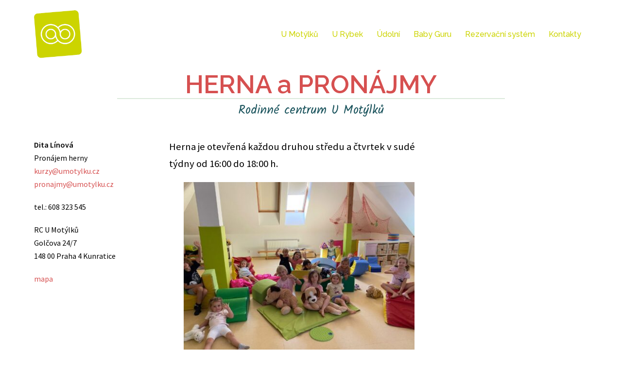

--- FILE ---
content_type: text/html; charset=UTF-8
request_url: http://www.zitspolu.cz/u-motylku/herna/
body_size: 13618
content:
<!DOCTYPE html>
<html lang="cs">
<head>
<meta charset="UTF-8">
<meta name="viewport" content="width=device-width, initial-scale=1">
<link rel="profile" href="http://gmpg.org/xfn/11">
<link rel="pingback" href="http://www.zitspolu.cz/xmlrpc.php">

<title>Herna &#8211; U Motýlků &#8211; Žít spolu</title>
<meta name='robots' content='max-image-preview:large' />
	<style>img:is([sizes="auto" i], [sizes^="auto," i]) { contain-intrinsic-size: 3000px 1500px }</style>
	<link rel='dns-prefetch' href='//fonts.googleapis.com' />
<link rel="alternate" type="application/rss+xml" title="Žít spolu &raquo; RSS zdroj" href="http://www.zitspolu.cz/feed/" />
<link rel="alternate" type="application/rss+xml" title="Žít spolu &raquo; RSS komentářů" href="http://www.zitspolu.cz/comments/feed/" />
<script type="text/javascript">
/* <![CDATA[ */
window._wpemojiSettings = {"baseUrl":"https:\/\/s.w.org\/images\/core\/emoji\/15.0.3\/72x72\/","ext":".png","svgUrl":"https:\/\/s.w.org\/images\/core\/emoji\/15.0.3\/svg\/","svgExt":".svg","source":{"concatemoji":"http:\/\/www.zitspolu.cz\/wp-includes\/js\/wp-emoji-release.min.js?ver=6.7.4"}};
/*! This file is auto-generated */
!function(i,n){var o,s,e;function c(e){try{var t={supportTests:e,timestamp:(new Date).valueOf()};sessionStorage.setItem(o,JSON.stringify(t))}catch(e){}}function p(e,t,n){e.clearRect(0,0,e.canvas.width,e.canvas.height),e.fillText(t,0,0);var t=new Uint32Array(e.getImageData(0,0,e.canvas.width,e.canvas.height).data),r=(e.clearRect(0,0,e.canvas.width,e.canvas.height),e.fillText(n,0,0),new Uint32Array(e.getImageData(0,0,e.canvas.width,e.canvas.height).data));return t.every(function(e,t){return e===r[t]})}function u(e,t,n){switch(t){case"flag":return n(e,"\ud83c\udff3\ufe0f\u200d\u26a7\ufe0f","\ud83c\udff3\ufe0f\u200b\u26a7\ufe0f")?!1:!n(e,"\ud83c\uddfa\ud83c\uddf3","\ud83c\uddfa\u200b\ud83c\uddf3")&&!n(e,"\ud83c\udff4\udb40\udc67\udb40\udc62\udb40\udc65\udb40\udc6e\udb40\udc67\udb40\udc7f","\ud83c\udff4\u200b\udb40\udc67\u200b\udb40\udc62\u200b\udb40\udc65\u200b\udb40\udc6e\u200b\udb40\udc67\u200b\udb40\udc7f");case"emoji":return!n(e,"\ud83d\udc26\u200d\u2b1b","\ud83d\udc26\u200b\u2b1b")}return!1}function f(e,t,n){var r="undefined"!=typeof WorkerGlobalScope&&self instanceof WorkerGlobalScope?new OffscreenCanvas(300,150):i.createElement("canvas"),a=r.getContext("2d",{willReadFrequently:!0}),o=(a.textBaseline="top",a.font="600 32px Arial",{});return e.forEach(function(e){o[e]=t(a,e,n)}),o}function t(e){var t=i.createElement("script");t.src=e,t.defer=!0,i.head.appendChild(t)}"undefined"!=typeof Promise&&(o="wpEmojiSettingsSupports",s=["flag","emoji"],n.supports={everything:!0,everythingExceptFlag:!0},e=new Promise(function(e){i.addEventListener("DOMContentLoaded",e,{once:!0})}),new Promise(function(t){var n=function(){try{var e=JSON.parse(sessionStorage.getItem(o));if("object"==typeof e&&"number"==typeof e.timestamp&&(new Date).valueOf()<e.timestamp+604800&&"object"==typeof e.supportTests)return e.supportTests}catch(e){}return null}();if(!n){if("undefined"!=typeof Worker&&"undefined"!=typeof OffscreenCanvas&&"undefined"!=typeof URL&&URL.createObjectURL&&"undefined"!=typeof Blob)try{var e="postMessage("+f.toString()+"("+[JSON.stringify(s),u.toString(),p.toString()].join(",")+"));",r=new Blob([e],{type:"text/javascript"}),a=new Worker(URL.createObjectURL(r),{name:"wpTestEmojiSupports"});return void(a.onmessage=function(e){c(n=e.data),a.terminate(),t(n)})}catch(e){}c(n=f(s,u,p))}t(n)}).then(function(e){for(var t in e)n.supports[t]=e[t],n.supports.everything=n.supports.everything&&n.supports[t],"flag"!==t&&(n.supports.everythingExceptFlag=n.supports.everythingExceptFlag&&n.supports[t]);n.supports.everythingExceptFlag=n.supports.everythingExceptFlag&&!n.supports.flag,n.DOMReady=!1,n.readyCallback=function(){n.DOMReady=!0}}).then(function(){return e}).then(function(){var e;n.supports.everything||(n.readyCallback(),(e=n.source||{}).concatemoji?t(e.concatemoji):e.wpemoji&&e.twemoji&&(t(e.twemoji),t(e.wpemoji)))}))}((window,document),window._wpemojiSettings);
/* ]]> */
</script>
<link rel='stylesheet' id='sydney-bootstrap-css' href='http://www.zitspolu.cz/wp-content/themes/sydney/css/bootstrap/bootstrap.min.css?ver=1' type='text/css' media='all' />
<style id='wp-emoji-styles-inline-css' type='text/css'>

	img.wp-smiley, img.emoji {
		display: inline !important;
		border: none !important;
		box-shadow: none !important;
		height: 1em !important;
		width: 1em !important;
		margin: 0 0.07em !important;
		vertical-align: -0.1em !important;
		background: none !important;
		padding: 0 !important;
	}
</style>
<link rel='stylesheet' id='wp-block-library-css' href='http://www.zitspolu.cz/wp-includes/css/dist/block-library/style.min.css?ver=6.7.4' type='text/css' media='all' />
<style id='classic-theme-styles-inline-css' type='text/css'>
/*! This file is auto-generated */
.wp-block-button__link{color:#fff;background-color:#32373c;border-radius:9999px;box-shadow:none;text-decoration:none;padding:calc(.667em + 2px) calc(1.333em + 2px);font-size:1.125em}.wp-block-file__button{background:#32373c;color:#fff;text-decoration:none}
</style>
<style id='global-styles-inline-css' type='text/css'>
:root{--wp--preset--aspect-ratio--square: 1;--wp--preset--aspect-ratio--4-3: 4/3;--wp--preset--aspect-ratio--3-4: 3/4;--wp--preset--aspect-ratio--3-2: 3/2;--wp--preset--aspect-ratio--2-3: 2/3;--wp--preset--aspect-ratio--16-9: 16/9;--wp--preset--aspect-ratio--9-16: 9/16;--wp--preset--color--black: #000000;--wp--preset--color--cyan-bluish-gray: #abb8c3;--wp--preset--color--white: #ffffff;--wp--preset--color--pale-pink: #f78da7;--wp--preset--color--vivid-red: #cf2e2e;--wp--preset--color--luminous-vivid-orange: #ff6900;--wp--preset--color--luminous-vivid-amber: #fcb900;--wp--preset--color--light-green-cyan: #7bdcb5;--wp--preset--color--vivid-green-cyan: #00d084;--wp--preset--color--pale-cyan-blue: #8ed1fc;--wp--preset--color--vivid-cyan-blue: #0693e3;--wp--preset--color--vivid-purple: #9b51e0;--wp--preset--gradient--vivid-cyan-blue-to-vivid-purple: linear-gradient(135deg,rgba(6,147,227,1) 0%,rgb(155,81,224) 100%);--wp--preset--gradient--light-green-cyan-to-vivid-green-cyan: linear-gradient(135deg,rgb(122,220,180) 0%,rgb(0,208,130) 100%);--wp--preset--gradient--luminous-vivid-amber-to-luminous-vivid-orange: linear-gradient(135deg,rgba(252,185,0,1) 0%,rgba(255,105,0,1) 100%);--wp--preset--gradient--luminous-vivid-orange-to-vivid-red: linear-gradient(135deg,rgba(255,105,0,1) 0%,rgb(207,46,46) 100%);--wp--preset--gradient--very-light-gray-to-cyan-bluish-gray: linear-gradient(135deg,rgb(238,238,238) 0%,rgb(169,184,195) 100%);--wp--preset--gradient--cool-to-warm-spectrum: linear-gradient(135deg,rgb(74,234,220) 0%,rgb(151,120,209) 20%,rgb(207,42,186) 40%,rgb(238,44,130) 60%,rgb(251,105,98) 80%,rgb(254,248,76) 100%);--wp--preset--gradient--blush-light-purple: linear-gradient(135deg,rgb(255,206,236) 0%,rgb(152,150,240) 100%);--wp--preset--gradient--blush-bordeaux: linear-gradient(135deg,rgb(254,205,165) 0%,rgb(254,45,45) 50%,rgb(107,0,62) 100%);--wp--preset--gradient--luminous-dusk: linear-gradient(135deg,rgb(255,203,112) 0%,rgb(199,81,192) 50%,rgb(65,88,208) 100%);--wp--preset--gradient--pale-ocean: linear-gradient(135deg,rgb(255,245,203) 0%,rgb(182,227,212) 50%,rgb(51,167,181) 100%);--wp--preset--gradient--electric-grass: linear-gradient(135deg,rgb(202,248,128) 0%,rgb(113,206,126) 100%);--wp--preset--gradient--midnight: linear-gradient(135deg,rgb(2,3,129) 0%,rgb(40,116,252) 100%);--wp--preset--font-size--small: 13px;--wp--preset--font-size--medium: 20px;--wp--preset--font-size--large: 36px;--wp--preset--font-size--x-large: 42px;--wp--preset--spacing--20: 0.44rem;--wp--preset--spacing--30: 0.67rem;--wp--preset--spacing--40: 1rem;--wp--preset--spacing--50: 1.5rem;--wp--preset--spacing--60: 2.25rem;--wp--preset--spacing--70: 3.38rem;--wp--preset--spacing--80: 5.06rem;--wp--preset--shadow--natural: 6px 6px 9px rgba(0, 0, 0, 0.2);--wp--preset--shadow--deep: 12px 12px 50px rgba(0, 0, 0, 0.4);--wp--preset--shadow--sharp: 6px 6px 0px rgba(0, 0, 0, 0.2);--wp--preset--shadow--outlined: 6px 6px 0px -3px rgba(255, 255, 255, 1), 6px 6px rgba(0, 0, 0, 1);--wp--preset--shadow--crisp: 6px 6px 0px rgba(0, 0, 0, 1);}:where(.is-layout-flex){gap: 0.5em;}:where(.is-layout-grid){gap: 0.5em;}body .is-layout-flex{display: flex;}.is-layout-flex{flex-wrap: wrap;align-items: center;}.is-layout-flex > :is(*, div){margin: 0;}body .is-layout-grid{display: grid;}.is-layout-grid > :is(*, div){margin: 0;}:where(.wp-block-columns.is-layout-flex){gap: 2em;}:where(.wp-block-columns.is-layout-grid){gap: 2em;}:where(.wp-block-post-template.is-layout-flex){gap: 1.25em;}:where(.wp-block-post-template.is-layout-grid){gap: 1.25em;}.has-black-color{color: var(--wp--preset--color--black) !important;}.has-cyan-bluish-gray-color{color: var(--wp--preset--color--cyan-bluish-gray) !important;}.has-white-color{color: var(--wp--preset--color--white) !important;}.has-pale-pink-color{color: var(--wp--preset--color--pale-pink) !important;}.has-vivid-red-color{color: var(--wp--preset--color--vivid-red) !important;}.has-luminous-vivid-orange-color{color: var(--wp--preset--color--luminous-vivid-orange) !important;}.has-luminous-vivid-amber-color{color: var(--wp--preset--color--luminous-vivid-amber) !important;}.has-light-green-cyan-color{color: var(--wp--preset--color--light-green-cyan) !important;}.has-vivid-green-cyan-color{color: var(--wp--preset--color--vivid-green-cyan) !important;}.has-pale-cyan-blue-color{color: var(--wp--preset--color--pale-cyan-blue) !important;}.has-vivid-cyan-blue-color{color: var(--wp--preset--color--vivid-cyan-blue) !important;}.has-vivid-purple-color{color: var(--wp--preset--color--vivid-purple) !important;}.has-black-background-color{background-color: var(--wp--preset--color--black) !important;}.has-cyan-bluish-gray-background-color{background-color: var(--wp--preset--color--cyan-bluish-gray) !important;}.has-white-background-color{background-color: var(--wp--preset--color--white) !important;}.has-pale-pink-background-color{background-color: var(--wp--preset--color--pale-pink) !important;}.has-vivid-red-background-color{background-color: var(--wp--preset--color--vivid-red) !important;}.has-luminous-vivid-orange-background-color{background-color: var(--wp--preset--color--luminous-vivid-orange) !important;}.has-luminous-vivid-amber-background-color{background-color: var(--wp--preset--color--luminous-vivid-amber) !important;}.has-light-green-cyan-background-color{background-color: var(--wp--preset--color--light-green-cyan) !important;}.has-vivid-green-cyan-background-color{background-color: var(--wp--preset--color--vivid-green-cyan) !important;}.has-pale-cyan-blue-background-color{background-color: var(--wp--preset--color--pale-cyan-blue) !important;}.has-vivid-cyan-blue-background-color{background-color: var(--wp--preset--color--vivid-cyan-blue) !important;}.has-vivid-purple-background-color{background-color: var(--wp--preset--color--vivid-purple) !important;}.has-black-border-color{border-color: var(--wp--preset--color--black) !important;}.has-cyan-bluish-gray-border-color{border-color: var(--wp--preset--color--cyan-bluish-gray) !important;}.has-white-border-color{border-color: var(--wp--preset--color--white) !important;}.has-pale-pink-border-color{border-color: var(--wp--preset--color--pale-pink) !important;}.has-vivid-red-border-color{border-color: var(--wp--preset--color--vivid-red) !important;}.has-luminous-vivid-orange-border-color{border-color: var(--wp--preset--color--luminous-vivid-orange) !important;}.has-luminous-vivid-amber-border-color{border-color: var(--wp--preset--color--luminous-vivid-amber) !important;}.has-light-green-cyan-border-color{border-color: var(--wp--preset--color--light-green-cyan) !important;}.has-vivid-green-cyan-border-color{border-color: var(--wp--preset--color--vivid-green-cyan) !important;}.has-pale-cyan-blue-border-color{border-color: var(--wp--preset--color--pale-cyan-blue) !important;}.has-vivid-cyan-blue-border-color{border-color: var(--wp--preset--color--vivid-cyan-blue) !important;}.has-vivid-purple-border-color{border-color: var(--wp--preset--color--vivid-purple) !important;}.has-vivid-cyan-blue-to-vivid-purple-gradient-background{background: var(--wp--preset--gradient--vivid-cyan-blue-to-vivid-purple) !important;}.has-light-green-cyan-to-vivid-green-cyan-gradient-background{background: var(--wp--preset--gradient--light-green-cyan-to-vivid-green-cyan) !important;}.has-luminous-vivid-amber-to-luminous-vivid-orange-gradient-background{background: var(--wp--preset--gradient--luminous-vivid-amber-to-luminous-vivid-orange) !important;}.has-luminous-vivid-orange-to-vivid-red-gradient-background{background: var(--wp--preset--gradient--luminous-vivid-orange-to-vivid-red) !important;}.has-very-light-gray-to-cyan-bluish-gray-gradient-background{background: var(--wp--preset--gradient--very-light-gray-to-cyan-bluish-gray) !important;}.has-cool-to-warm-spectrum-gradient-background{background: var(--wp--preset--gradient--cool-to-warm-spectrum) !important;}.has-blush-light-purple-gradient-background{background: var(--wp--preset--gradient--blush-light-purple) !important;}.has-blush-bordeaux-gradient-background{background: var(--wp--preset--gradient--blush-bordeaux) !important;}.has-luminous-dusk-gradient-background{background: var(--wp--preset--gradient--luminous-dusk) !important;}.has-pale-ocean-gradient-background{background: var(--wp--preset--gradient--pale-ocean) !important;}.has-electric-grass-gradient-background{background: var(--wp--preset--gradient--electric-grass) !important;}.has-midnight-gradient-background{background: var(--wp--preset--gradient--midnight) !important;}.has-small-font-size{font-size: var(--wp--preset--font-size--small) !important;}.has-medium-font-size{font-size: var(--wp--preset--font-size--medium) !important;}.has-large-font-size{font-size: var(--wp--preset--font-size--large) !important;}.has-x-large-font-size{font-size: var(--wp--preset--font-size--x-large) !important;}
:where(.wp-block-post-template.is-layout-flex){gap: 1.25em;}:where(.wp-block-post-template.is-layout-grid){gap: 1.25em;}
:where(.wp-block-columns.is-layout-flex){gap: 2em;}:where(.wp-block-columns.is-layout-grid){gap: 2em;}
:root :where(.wp-block-pullquote){font-size: 1.5em;line-height: 1.6;}
</style>
<link rel='stylesheet' id='accordions_themes.Tabs.style-css' href='http://www.zitspolu.cz/wp-content/plugins/accordions/assets/global/css/themesTabs.style.css?ver=6.7.4' type='text/css' media='all' />
<link rel='stylesheet' id='siteorigin-panels-front-css' href='http://www.zitspolu.cz/wp-content/plugins/siteorigin-panels/css/front-flex.min.css?ver=2.10.2' type='text/css' media='all' />
<link rel='stylesheet' id='wp-show-posts-css' href='http://www.zitspolu.cz/wp-content/plugins/wp-show-posts/css/wp-show-posts-min.css?ver=1.1.3' type='text/css' media='all' />
<link rel='stylesheet' id='chld_thm_cfg_parent-css' href='http://www.zitspolu.cz/wp-content/themes/sydney/style.css?ver=6.7.4' type='text/css' media='all' />
<link rel='stylesheet' id='sydney-fonts-css' href='https://fonts.googleapis.com/css?family=Source+Sans+Pro%3A400%2C400italic%2C600%7CRaleway%3A400%2C500%2C600' type='text/css' media='all' />
<link rel='stylesheet' id='sydney-style-css' href='http://www.zitspolu.cz/wp-content/themes/sydney-child/style.css?ver=20180710' type='text/css' media='all' />
<style id='sydney-style-inline-css' type='text/css'>
.site-header { background-color:rgba(255,255,255,0.9);}
.site-title { font-size:32px; }
.site-description { font-size:16px; }
#mainnav ul li a { font-size:16px; }
h1 { font-size:52px; }
h2 { font-size:42px; }
h3 { font-size:32px; }
h4 { font-size:25px; }
h5 { font-size:20px; }
h6 { font-size:18px; }
body { font-size:16px; }
.single .hentry .title-post { font-size:36px; }
.header-image { background-size:cover;}
.header-image { height:300px; }
.site-header.float-header { background-color:rgba(255,255,255,0.9);}
@media only screen and (max-width: 1024px) { .site-header { background-color:#ffffff;}}
.site-title a, .site-title a:hover { color:#81d742}
.site-description { color:#ffffff}
#mainnav ul li a, #mainnav ul li::before { color:#ccd400}
#mainnav .sub-menu li a { color:#00d145}
#mainnav .sub-menu li a { background:#ffffff}
.text-slider .maintitle, .text-slider .subtitle { color:#ffffff}
body { color:#000000}
#secondary { background-color:#ffffff}
#secondary, #secondary a, #secondary .widget-title { color:#767676}
.footer-widgets { background-color:#1a535c}
.btn-menu { color:#ccd400}
#mainnav ul li a:hover { color:#d65050}
.site-footer { background-color:#153c42}
.site-footer,.site-footer a { color:#666666}
.overlay { background-color:#000000}
.page-wrap { padding-top:0px;}
.page-wrap { padding-bottom:100px;}
.slide-inner { display:none;}
.slide-inner.text-slider-stopped { display:block;}
@media only screen and (max-width: 1025px) {		
			.mobile-slide {
				display: block;
			}
			.slide-item {
				background-image: none !important;
			}
			.header-slider {
			}
			.slide-item {
				height: auto !important;
			}
			.slide-inner {
				min-height: initial;
			} 
		}
@media only screen and (max-width: 780px) { 
    	h1 { font-size: 32px;}
		h2 { font-size: 28px;}
		h3 { font-size: 22px;}
		h4 { font-size: 18px;}
		h5 { font-size: 16px;}
		h6 { font-size: 14px;}
    }

</style>
<link rel='stylesheet' id='sydney-font-awesome-css' href='http://www.zitspolu.cz/wp-content/themes/sydney/fonts/font-awesome.min.css?ver=6.7.4' type='text/css' media='all' />
<!--[if lte IE 9]>
<link rel='stylesheet' id='sydney-ie9-css' href='http://www.zitspolu.cz/wp-content/themes/sydney/css/ie9.css?ver=6.7.4' type='text/css' media='all' />
<![endif]-->
<link rel='stylesheet' id='tablepress-default-css' href='http://www.zitspolu.cz/wp-content/plugins/tablepress/css/default.min.css?ver=1.9.2' type='text/css' media='all' />
<script type="text/javascript" src="http://www.zitspolu.cz/wp-includes/js/jquery/jquery.min.js?ver=3.7.1" id="jquery-core-js"></script>
<script type="text/javascript" src="http://www.zitspolu.cz/wp-includes/js/jquery/jquery-migrate.min.js?ver=3.4.1" id="jquery-migrate-js"></script>
<link rel="https://api.w.org/" href="http://www.zitspolu.cz/wp-json/" /><link rel="alternate" title="JSON" type="application/json" href="http://www.zitspolu.cz/wp-json/wp/v2/pages/1173" /><link rel="EditURI" type="application/rsd+xml" title="RSD" href="http://www.zitspolu.cz/xmlrpc.php?rsd" />
<meta name="generator" content="WordPress 6.7.4" />
<link rel="canonical" href="http://www.zitspolu.cz/u-motylku/herna/" />
<link rel='shortlink' href='http://www.zitspolu.cz/?p=1173' />
<link rel="alternate" title="oEmbed (JSON)" type="application/json+oembed" href="http://www.zitspolu.cz/wp-json/oembed/1.0/embed?url=http%3A%2F%2Fwww.zitspolu.cz%2Fu-motylku%2Fherna%2F" />
<link rel="alternate" title="oEmbed (XML)" type="text/xml+oembed" href="http://www.zitspolu.cz/wp-json/oembed/1.0/embed?url=http%3A%2F%2Fwww.zitspolu.cz%2Fu-motylku%2Fherna%2F&#038;format=xml" />
<style type="text/css">.recentcomments a{display:inline !important;padding:0 !important;margin:0 !important;}</style>                <style type="text/css" media="all"
                       id="siteorigin-panels-layouts-head">/* Layout 1173 */ #pgc-1173-0-0 , #pgc-1173-2-0 , #pgc-1173-3-0 { width:100%;width:calc(100% - ( 0 * 30px ) ) } #pl-1173 #panel-1173-0-0-0 , #pl-1173 #panel-1173-4-0-0 {  } #pg-1173-0 , #pg-1173-2 , #pg-1173-3 , #pg-1173-4 , #pl-1173 .so-panel , #pl-1173 .so-panel:last-child { margin-bottom:0px } #pgc-1173-1-0 { width:72.0395%;width:calc(72.0395% - ( 0.27960526315789 * 30px ) ) } #pl-1173 #panel-1173-1-0-0 , #pl-1173 #panel-1173-1-1-0 , #pl-1173 #panel-1173-2-0-0 , #pl-1173 #panel-1173-3-0-0 { margin:0px 0px 0px 0px } #pgc-1173-1-1 { width:27.9605%;width:calc(27.9605% - ( 0.72039473684211 * 30px ) ) } #pg-1173-1 { margin-bottom:30px } #pgc-1173-4-0 { width:100% } #pg-1173-0.panel-no-style, #pg-1173-0.panel-has-style > .panel-row-style , #pg-1173-1.panel-no-style, #pg-1173-1.panel-has-style > .panel-row-style , #pg-1173-2.panel-no-style, #pg-1173-2.panel-has-style > .panel-row-style , #pg-1173-3.panel-no-style, #pg-1173-3.panel-has-style > .panel-row-style , #pg-1173-4.panel-no-style, #pg-1173-4.panel-has-style > .panel-row-style { -webkit-align-items:flex-start;align-items:flex-start } #pg-1173-1> .panel-row-style , #pg-1173-4> .panel-row-style { padding:0px } #pgc-1173-1-0 { align-self:auto } #panel-1173-1-0-0> .panel-widget-style , #panel-1173-1-1-0> .panel-widget-style , #panel-1173-2-0-0> .panel-widget-style , #panel-1173-3-0-0> .panel-widget-style { padding:0px 0px 0px 0px } @media (max-width:780px){ #pg-1173-0.panel-no-style, #pg-1173-0.panel-has-style > .panel-row-style , #pg-1173-1.panel-no-style, #pg-1173-1.panel-has-style > .panel-row-style , #pg-1173-2.panel-no-style, #pg-1173-2.panel-has-style > .panel-row-style , #pg-1173-3.panel-no-style, #pg-1173-3.panel-has-style > .panel-row-style , #pg-1173-4.panel-no-style, #pg-1173-4.panel-has-style > .panel-row-style { -webkit-flex-direction:column;-ms-flex-direction:column;flex-direction:column } #pg-1173-0 .panel-grid-cell , #pg-1173-1 .panel-grid-cell , #pg-1173-2 .panel-grid-cell , #pg-1173-3 .panel-grid-cell , #pg-1173-4 .panel-grid-cell { margin-right:0 } #pg-1173-0 .panel-grid-cell , #pg-1173-1 .panel-grid-cell , #pg-1173-2 .panel-grid-cell , #pg-1173-3 .panel-grid-cell , #pg-1173-4 .panel-grid-cell { width:100% } #pgc-1173-1-0 , #pl-1173 .panel-grid .panel-grid-cell-mobile-last { margin-bottom:0px } #pl-1173 .panel-grid-cell { padding:0 } #pl-1173 .panel-grid .panel-grid-cell-empty { display:none } #panel-1173-1-0-0> .panel-widget-style { padding:0px 0px 0px 0px } #pg-1173-4> .panel-row-style { padding:mob-pad-0 }  } </style><link rel="icon" href="http://www.zitspolu.cz/wp-content/uploads/2018/09/cropped-ZIT_SPOLU_favicon-1-32x32.png" sizes="32x32" />
<link rel="icon" href="http://www.zitspolu.cz/wp-content/uploads/2018/09/cropped-ZIT_SPOLU_favicon-1-192x192.png" sizes="192x192" />
<link rel="apple-touch-icon" href="http://www.zitspolu.cz/wp-content/uploads/2018/09/cropped-ZIT_SPOLU_favicon-1-180x180.png" />
<meta name="msapplication-TileImage" content="http://www.zitspolu.cz/wp-content/uploads/2018/09/cropped-ZIT_SPOLU_favicon-1-270x270.png" />
</head>

<body class="page-template page-template-page_stranka page-template-page_stranka-php page page-id-1173 page-child parent-pageid-447 siteorigin-panels siteorigin-panels-before-js group-blog">

	<div class="preloader">
	    <div class="spinner">
	        <div class="pre-bounce1"></div>
	        <div class="pre-bounce2"></div>
	    </div>
	</div>
	
<div id="page" class="hfeed site">
	<a class="skip-link screen-reader-text" href="#content">Skip to content</a>

		
	<div class="header-clone"></div>

	
		<header id="masthead" class="site-header horni-menu" role="banner">
		

		<div class="header-wrap">
            <div class="container">
                <div class="row">
				<div class="col-md-4 col-sm-8 col-xs-12">
		        					<a href="http://www.zitspolu.cz/" title="Žít spolu"><img class="site-logo" src="http://www.zitspolu.cz/wp-content/uploads/2019/05/Zit-spolu-logo.png" alt="Žít spolu" /></a>
		        				</div>
				<div class="col-md-8 col-sm-4 col-xs-12">
					<div class="btn-menu"></div>
					<nav id="mainnav" class="mainnav" role="navigation">
						<div class="menu-menu-container"><ul id="menu-menu" class="menu"><li id="menu-item-1010" class="menu-item menu-item-type-post_type menu-item-object-page current-page-ancestor menu-item-1010"><a href="http://www.zitspolu.cz/u-motylku/" data-ps2id-api="true">U Motýlků</a></li>
<li id="menu-item-1209" class="menu-item menu-item-type-post_type menu-item-object-page menu-item-1209"><a href="http://www.zitspolu.cz/u-rybek/" data-ps2id-api="true">U Rybek</a></li>
<li id="menu-item-8279" class="menu-item menu-item-type-post_type menu-item-object-page menu-item-8279"><a href="http://www.zitspolu.cz/udolni/" data-ps2id-api="true">Údolní</a></li>
<li id="menu-item-1337" class="menu-item menu-item-type-custom menu-item-object-custom menu-item-1337"><a href="https://www.omgbabyguru.cz/" data-ps2id-api="true">Baby Guru</a></li>
<li id="menu-item-3782" class="menu-item menu-item-type-post_type menu-item-object-page menu-item-3782"><a target="_blank" href="https://zitspolu.webooker.eu/#new_tab" data-ps2id-api="true">Rezervační systém</a></li>
<li id="menu-item-1719" class="menu-item menu-item-type-post_type menu-item-object-page menu-item-1719"><a href="http://www.zitspolu.cz/kontakty/" data-ps2id-api="true">Kontakty</a></li>
</ul></div>					</nav><!-- #site-navigation -->
				</div>
				</div>
			</div>
		</div>
	</header><!-- #masthead -->

		

				<div class="sydney-hero-area">
								<div class="header-image">
					<div class="overlay"></div>					<img class="header-inner" src="" width="1920" alt="Žít spolu" title="Žít spolu">
				</div>
				
							</div>

					
	<div id="content" class="page-wrap">
		<div class="container content-wrapper">
			<div class="row">	


	<div id="primary" class="content-area">
		<main id="main" class="site-main" role="main">

			
				<? /*
				načítáme content2-page.php
				místo content-page.php
				- nezobrazujeme nadpis 
				*/ ?>
				
<article id="post-1173" class="post-1173 page type-page status-publish hentry">

	<div class="entry-content">
		<div id="pl-1173"  class="panel-layout" ><div id="pg-1173-0"  class="panel-grid panel-has-style" ><div class="nadpis-stranka panel-row-style panel-row-style-for-1173-0" style="padding: 100px 0; " data-overlay="true" data-overlay-color="#000000" ><div id="pgc-1173-0-0"  class="panel-grid-cell" ><div id="panel-1173-0-0-0" class="widget_text so-panel widget widget_custom_html panel-first-child panel-last-child" data-index="0" ><div style="text-align: center;" data-title-color="#443f3f" data-headings-color="#443f3f" class="widget_text panel-widget-style panel-widget-style-for-1173-0-0-0" ><div class="textwidget custom-html-widget"><h1>HERNA a PRONÁJMY</h1>
<h4>Rodinné centrum U Motýlků</h4>

</div></div></div></div></div></div><div id="pg-1173-1"  class="panel-grid panel-has-style" ><div class="blok-stranka podtrzeny-blok-kurzy panel-row-style panel-row-style-for-1173-1" style="padding: 0px 0; " data-overlay="true" data-overlay-color="#000000" ><div id="pgc-1173-1-0"  class="panel-grid-cell" ><div id="panel-1173-1-0-0" class="so-panel widget widget_siteorigin-panels-builder panel-first-child panel-last-child" data-index="1" ><div class="blok-stranka panel-widget-style panel-widget-style-for-1173-1-0-0" style="text-align: left;" data-title-color="#443f3f" data-headings-color="#443f3f" ><div id="pl-w6970d9b4e936a"  class="panel-layout" ><div id="pg-w6970d9b4e936a-0"  class="panel-grid panel-has-style" ><div class="blok-stranka siteorigin-panels-stretch panel-row-style panel-row-style-for-w6970d9b4e936a-0" style="padding: 100px 0; " data-stretch-type="full" data-overlay="true" data-overlay-color="#000000" ><div id="pgc-w6970d9b4e936a-0-0"  class="panel-grid-cell" ><div id="panel-w6970d9b4e936a-0-0-0" class="so-panel widget widget_sow-editor panel-first-child" data-index="0" ><div style="text-align: left;" data-title-color="#443f3f" data-headings-color="#443f3f" class="panel-widget-style panel-widget-style-for-w6970d9b4e936a-0-0-0" ><div class="so-widget-sow-editor so-widget-sow-editor-base">
<div class="siteorigin-widget-tinymce textwidget">
	<p><strong>Dita Línová </strong><br />
Pronájem herny<br />
<a href="mailto:kurzy@umotylku.cz">kurzy@umotylku.cz</a><br />
<a href="mailto:pronajmy@umotylku.cz">pronajmy@umotylku.cz</a></p>
<p>tel.: 608 323 545</p>
<p>RC U Motýlků<br />
Golčova 24/7<br />
148 00 Praha 4 Kunratice</p>
</div>
</div></div></div><div id="panel-w6970d9b4e936a-0-0-1" class="widget_text so-panel widget widget_custom_html panel-last-child" data-index="1" ><div style="text-align: left;" data-title-color="#443f3f" data-headings-color="#443f3f" class="widget_text panel-widget-style panel-widget-style-for-w6970d9b4e936a-0-0-1" ><div class="textwidget custom-html-widget"><a href="#mapa" class="ps2id">mapa</a></div></div></div></div><div id="pgc-w6970d9b4e936a-0-1"  class="panel-grid-cell" ><div id="panel-w6970d9b4e936a-0-1-0" class="so-panel widget widget_sow-editor panel-first-child" data-index="2" ><div class="vetsi-text panel-widget-style panel-widget-style-for-w6970d9b4e936a-0-1-0" style="text-align: left;" data-title-color="#443f3f" data-headings-color="#443f3f" ><div class="so-widget-sow-editor so-widget-sow-editor-base">
<div class="siteorigin-widget-tinymce textwidget">
	<p style="font-weight: 400;">Herna je otevřená každou druhou středu a čtvrtek v sudé týdny od 16:00 do 18:00 h.</p>
<p><img fetchpriority="high" decoding="async" class="wp-image-8572 aligncenter" src="http://www.zitspolu.cz/wp-content/uploads/2026/01/IMG_9970-300x225.jpeg" alt="" width="475" height="356" srcset="http://www.zitspolu.cz/wp-content/uploads/2026/01/IMG_9970-300x225.jpeg 300w, http://www.zitspolu.cz/wp-content/uploads/2026/01/IMG_9970-1024x768.jpeg 1024w, http://www.zitspolu.cz/wp-content/uploads/2026/01/IMG_9970-768x576.jpeg 768w, http://www.zitspolu.cz/wp-content/uploads/2026/01/IMG_9970-1536x1152.jpeg 1536w, http://www.zitspolu.cz/wp-content/uploads/2026/01/IMG_9970-830x623.jpeg 830w, http://www.zitspolu.cz/wp-content/uploads/2026/01/IMG_9970-230x173.jpeg 230w, http://www.zitspolu.cz/wp-content/uploads/2026/01/IMG_9970-350x263.jpeg 350w, http://www.zitspolu.cz/wp-content/uploads/2026/01/IMG_9970-480x360.jpeg 480w, http://www.zitspolu.cz/wp-content/uploads/2026/01/IMG_9970.jpeg 2048w" sizes="(max-width: 475px) 100vw, 475px" /></p>
</div>
</div></div></div><div id="panel-w6970d9b4e936a-0-1-1" class="widget_text so-panel widget widget_custom_html panel-last-child" data-index="3" ><div style="text-align: left;" data-title-color="#443f3f" data-headings-color="#443f3f" class="widget_text panel-widget-style panel-widget-style-for-w6970d9b4e936a-0-1-1" ><div class="textwidget custom-html-widget">    <script>
        jQuery(document).ready(function($){
            wizard_accordion  = $("#accordions-2380.accordions .items").accordion({
                event: "click",
                collapsible:true,
                heightStyle: "content",
                animate: ("swing", 1000),
                navigation: true,
                active: 99999,
                            });
        })</script>
        <p id="accordions-lazy-2380" class="accordions-lazy">
            </p>
    <script>
        jQuery( window ).load(function() {
            jQuery('#accordions-lazy-2380').fadeOut();
            jQuery('#accordions-2380').fadeIn();
        });</script>
    <style type='text/css'>
    #accordions-2380{display: none;}
    #accordions-2380 {
    text-align: left;
}
#accordions-2380{
    background:#ffffff url() repeat scroll 0 0;
    padding: 0;
}
#accordions-2380 .accordions-head{
    background:rgba(21,60,66, 1) none repeat scroll 0 0;
    margin:1px;
    padding:10px;
}
#accordions-2380 .accordions-head-title{
    color:#ffffff;
    font-size:20px;
    font-family:;
}
#accordions-2380 .accordions-head-title-toogle{
    color:#ffffff;
    font-size:20px;
}
#accordions-2380 .accordions-head:hover .accordions-head-title{
    color:#e2e2e2;
}
#accordions-2380 .ui-state-active{
    background: #ccd400;
}
#accordions-2380 .accordion-content{
    background:rgba(255,255,255,1) none repeat scroll 0 0;
    color:#333333;
    font-size:18px;
    font-family:;
    margin:0;
    padding:10px;
}
#accordions-2380 .accordion-icons{
    color:#565656;
    font-size:20px;
}
#accordions-2380 .accordions-head:hover .accordion-icons{
    color:#e2e2e2;
}
</style>
<div id="accordions-2380" class="accordions accordions-themes flat accordions-2380">
<div class="top-navs">
</div>
	<div class="items">
	    <div post_id="2380" header_id="header-1554218453515" id="header-1554218453515" style="" class="accordions-head head1554218453515"  >
        <div class="accordion-icons left accordion-plus fa fas fa-chevron-up"></div>
        <div class="accordion-icons left accordion-minus fa fas fa-chevron-down"></div>
        <div id="header-text-1554218453515"    class="accordions-head-title">Pronájmy RC</div>
    </div><div class="accordion-content content1554218453515">
    <p style="font-weight: 400;">Pro vaše rodinné oslavy a soukromé akce nabízíme pronájem rodinného centra.</p>
<p style="font-weight: 400;"><strong>Nově pronajímáme RC i ve všedních dnech od 16:00 do 19:00. Jinak především o víkendech.</strong></p>
<p style="font-weight: 400;">K dispozici je celé zázemí s hernou a vybavením, kuchyňka s rychlovarnou konvicí a nespresso kávovarem. V případě pěkného počasí je možné využít i zahradu s pískovištěm a herními prvky.</p>
<p style="font-weight: 400;">K dispozici není kurzovní sál, který využíváme k výuce kroužků.</p>
<p style="font-weight: 400;">Více informací získáte u Dity Línové na <a href="mailto:pronajmy@umotylku.cz">pronajmy@umotylku.cz</a></p>
<p>&nbsp;</p>
<p style="font-weight: 400;"><strong>Cena:</strong></p>
<p style="font-weight: 400;"><strong>Celodenní pronájem objektu činí 3 000 Kč</strong></p>
<p style="font-weight: 400;"><strong>Pronájem objektu od 13:00 hod (půl dne) činí 2 500 Kč</strong></p>
<p style="font-weight: 400;"><strong>Pronájem objektu v týdnu od 16:00-19:00 činí 1500 Kč</strong></p>
<p style="font-weight: 400;"><strong>Platby převodem na bankovní účet!</strong></p>
<p style="font-weight: 400;"><strong>Vratná kauce  500 Kč</strong></p>
<p>&nbsp;</p>
<p><img loading="lazy" decoding="async" class="alignnone wp-image-8561" src="http://www.zitspolu.cz/wp-content/uploads/2019/04/7de4ac9d3a328bd244a95e71401cbe6d-300x225.jpeg" alt="" width="498" height="374" srcset="http://www.zitspolu.cz/wp-content/uploads/2019/04/7de4ac9d3a328bd244a95e71401cbe6d-300x225.jpeg 300w, http://www.zitspolu.cz/wp-content/uploads/2019/04/7de4ac9d3a328bd244a95e71401cbe6d-1024x768.jpeg 1024w, http://www.zitspolu.cz/wp-content/uploads/2019/04/7de4ac9d3a328bd244a95e71401cbe6d-768x576.jpeg 768w, http://www.zitspolu.cz/wp-content/uploads/2019/04/7de4ac9d3a328bd244a95e71401cbe6d-830x622.jpeg 830w, http://www.zitspolu.cz/wp-content/uploads/2019/04/7de4ac9d3a328bd244a95e71401cbe6d-230x172.jpeg 230w, http://www.zitspolu.cz/wp-content/uploads/2019/04/7de4ac9d3a328bd244a95e71401cbe6d-350x262.jpeg 350w, http://www.zitspolu.cz/wp-content/uploads/2019/04/7de4ac9d3a328bd244a95e71401cbe6d-480x360.jpeg 480w, http://www.zitspolu.cz/wp-content/uploads/2019/04/7de4ac9d3a328bd244a95e71401cbe6d.jpeg 1179w" sizes="auto, (max-width: 498px) 100vw, 498px" /></p>
<p>&nbsp;</p>
<p><img loading="lazy" decoding="async" class="alignnone wp-image-8562" src="http://www.zitspolu.cz/wp-content/uploads/2019/04/3e4e8e0d0b21bed908606d82aad18496-300x225.jpeg" alt="" width="500" height="375" srcset="http://www.zitspolu.cz/wp-content/uploads/2019/04/3e4e8e0d0b21bed908606d82aad18496-300x225.jpeg 300w, http://www.zitspolu.cz/wp-content/uploads/2019/04/3e4e8e0d0b21bed908606d82aad18496-1024x768.jpeg 1024w, http://www.zitspolu.cz/wp-content/uploads/2019/04/3e4e8e0d0b21bed908606d82aad18496-768x576.jpeg 768w, http://www.zitspolu.cz/wp-content/uploads/2019/04/3e4e8e0d0b21bed908606d82aad18496-830x622.jpeg 830w, http://www.zitspolu.cz/wp-content/uploads/2019/04/3e4e8e0d0b21bed908606d82aad18496-230x172.jpeg 230w, http://www.zitspolu.cz/wp-content/uploads/2019/04/3e4e8e0d0b21bed908606d82aad18496-350x262.jpeg 350w, http://www.zitspolu.cz/wp-content/uploads/2019/04/3e4e8e0d0b21bed908606d82aad18496-480x360.jpeg 480w, http://www.zitspolu.cz/wp-content/uploads/2019/04/3e4e8e0d0b21bed908606d82aad18496.jpeg 1179w" sizes="auto, (max-width: 500px) 100vw, 500px" /></p>
<p>&nbsp;</p>
<p><img loading="lazy" decoding="async" class="alignnone wp-image-8563" src="http://www.zitspolu.cz/wp-content/uploads/2019/04/a94d0df592c838bc9a42c263d8798873-225x300.jpeg" alt="" width="501" height="668" srcset="http://www.zitspolu.cz/wp-content/uploads/2019/04/a94d0df592c838bc9a42c263d8798873-225x300.jpeg 225w, http://www.zitspolu.cz/wp-content/uploads/2019/04/a94d0df592c838bc9a42c263d8798873-769x1024.jpeg 769w, http://www.zitspolu.cz/wp-content/uploads/2019/04/a94d0df592c838bc9a42c263d8798873-768x1023.jpeg 768w, http://www.zitspolu.cz/wp-content/uploads/2019/04/a94d0df592c838bc9a42c263d8798873-1153x1536.jpeg 1153w, http://www.zitspolu.cz/wp-content/uploads/2019/04/a94d0df592c838bc9a42c263d8798873-830x1106.jpeg 830w, http://www.zitspolu.cz/wp-content/uploads/2019/04/a94d0df592c838bc9a42c263d8798873-230x306.jpeg 230w, http://www.zitspolu.cz/wp-content/uploads/2019/04/a94d0df592c838bc9a42c263d8798873-350x466.jpeg 350w, http://www.zitspolu.cz/wp-content/uploads/2019/04/a94d0df592c838bc9a42c263d8798873-480x639.jpeg 480w, http://www.zitspolu.cz/wp-content/uploads/2019/04/a94d0df592c838bc9a42c263d8798873.jpeg 1180w" sizes="auto, (max-width: 501px) 100vw, 501px" /></p>
<p>&nbsp;</p>
<p><img loading="lazy" decoding="async" class="alignnone wp-image-8564" src="http://www.zitspolu.cz/wp-content/uploads/2019/04/78f230bd6b151cfd37b7ef47873586ed-225x300.jpeg" alt="" width="501" height="668" srcset="http://www.zitspolu.cz/wp-content/uploads/2019/04/78f230bd6b151cfd37b7ef47873586ed-225x300.jpeg 225w, http://www.zitspolu.cz/wp-content/uploads/2019/04/78f230bd6b151cfd37b7ef47873586ed-769x1024.jpeg 769w, http://www.zitspolu.cz/wp-content/uploads/2019/04/78f230bd6b151cfd37b7ef47873586ed-768x1023.jpeg 768w, http://www.zitspolu.cz/wp-content/uploads/2019/04/78f230bd6b151cfd37b7ef47873586ed-1153x1536.jpeg 1153w, http://www.zitspolu.cz/wp-content/uploads/2019/04/78f230bd6b151cfd37b7ef47873586ed-830x1106.jpeg 830w, http://www.zitspolu.cz/wp-content/uploads/2019/04/78f230bd6b151cfd37b7ef47873586ed-230x306.jpeg 230w, http://www.zitspolu.cz/wp-content/uploads/2019/04/78f230bd6b151cfd37b7ef47873586ed-350x466.jpeg 350w, http://www.zitspolu.cz/wp-content/uploads/2019/04/78f230bd6b151cfd37b7ef47873586ed-480x639.jpeg 480w, http://www.zitspolu.cz/wp-content/uploads/2019/04/78f230bd6b151cfd37b7ef47873586ed.jpeg 1180w" sizes="auto, (max-width: 501px) 100vw, 501px" /></p>
</div>
	</div>
</div>
		<link rel="stylesheet" type="text/css" media="all" href="http://www.zitspolu.cz/wp-content/plugins/accordions/assets/frontend/css/jquery-ui.css?ver=20181018"/>
<link rel="stylesheet" type="text/css" media="all" href="http://www.zitspolu.cz/wp-content/plugins/accordions/assets/global/css/themes.style.css?ver=20181018"/>
<link rel="stylesheet" type="text/css" media="all" href="http://www.zitspolu.cz/wp-content/plugins/accordions/assets/global/css/fontawesome.min.css?ver=20181018"/></div></div></div></div></div></div></div></div></div></div><div id="pgc-1173-1-1"  class="panel-grid-cell" ><div id="panel-1173-1-1-0" class="widget_text so-panel widget widget_custom_html panel-first-child panel-last-child" data-index="2" ><div style="text-align: left;" data-title-color="#443f3f" data-headings-color="#443f3f" class="widget_text panel-widget-style panel-widget-style-for-1173-1-1-0" ><div class="textwidget custom-html-widget"><div class="facebook">
	
		<div id="fb-root"></div>
		<script>(function(d, s, id) {
			var js, fjs = d.getElementsByTagName(s)[0];
			if (d.getElementById(id)) return;
			js = d.createElement(s); js.id = id;
			js.src = 'https://connect.facebook.net/cs_CZ/sdk.js#xfbml=1&version=v3.1';
			fjs.parentNode.insertBefore(js, fjs);
		}(document, 'script', 'facebook-jssdk'));</script>

		<div class="fb-page" data-href="https://www.facebook.com/umotylku/" data-tabs="timeline" data-small-header="false" data-adapt-container-width="true" data-hide-cover="false" data-show-facepile="true"><blockquote cite="https://www.facebook.com/umotylku/" class="fb-xfbml-parse-ignore"><a href="https://www.facebook.com/umotylku/">Rodinné centrum U Motýlků</a></blockquote></div>
	
</div>	</div></div></div></div></div></div><div id="pg-1173-2"  class="panel-grid panel-has-style" ><div class="blok-stranka panel-row-style panel-row-style-for-1173-2" style="padding: 100px 0; " data-overlay="true" data-overlay-color="#000000" ><div id="pgc-1173-2-0"  class="panel-grid-cell" ><div id="panel-1173-2-0-0" class="widget_text so-panel widget widget_custom_html panel-first-child panel-last-child" data-index="3" ><div style="text-align: left;" data-title-color="#443f3f" data-headings-color="#443f3f" class="widget_text panel-widget-style panel-widget-style-for-1173-2-0-0" ><div class="textwidget custom-html-widget"><style>.wp-show-posts-columns#wpsp-1150 {margin-left: -0; }.wp-show-posts-columns#wpsp-1150 .wp-show-posts-inner {margin: 0 0 0 0; }</style><section id="wpsp-1150" class=" wp-show-posts" style=""><article class=" wp-show-posts-single wpsp-clearfix post-1148 post type-post status-publish format-standard hentry category-aktivity-u-motylku" itemtype="http://schema.org/CreativeWork" itemscope><div class="wp-show-posts-inner" style="">						<div class="wp-show-posts-entry-content" itemprop="text">
							<div id="pl-1148"  class="panel-layout" ><div id="pg-1148-0"  class="panel-grid panel-has-style" ><div class="blok-stranka aktivity panel-row-style panel-row-style-for-1148-0" style="padding: 100px 0; " data-overlay="true" data-overlay-color="#000000" ><div id="pgc-1148-0-0"  class="panel-grid-cell" ><div id="panel-1148-0-0-0" class="so-panel widget widget_sow-editor panel-first-child panel-last-child" data-index="0" ><div style="text-align: left;" data-title-color="#443f3f" data-headings-color="#443f3f" class="panel-widget-style panel-widget-style-for-1148-0-0-0" ><div class="so-widget-sow-editor so-widget-sow-editor-base"><h3 class="widget-title">AKTIVITY RC U MOTÝLKŮ</h3>
<div class="siteorigin-widget-tinymce textwidget">
	</div>
</div></div></div></div></div></div><div id="pg-1148-1"  class="panel-grid panel-has-style" ><div class="blok-stranka aktivity panel-row-style panel-row-style-for-1148-1" style="padding: 100px 0; " data-overlay="true" data-overlay-color="#000000" ><div id="pgc-1148-1-0"  class="panel-grid-cell" ><div id="panel-1148-1-0-0" class="so-panel widget widget_sow-image panel-first-child" data-index="1" ><div style="text-align: left;" data-title-color="#443f3f" data-headings-color="#443f3f" class="panel-widget-style panel-widget-style-for-1148-1-0-0" ><div class="so-widget-sow-image so-widget-sow-image-default-d9fa1d607b92">

<div class="sow-image-container">
<a href="/u-motylku/novinky/" >	<img loading="lazy" decoding="async" src="http://www.zitspolu.cz/wp-content/uploads/2025/05/akce-830x623.png" width="830" height="623" srcset="http://www.zitspolu.cz/wp-content/uploads/2025/05/akce-830x623.png 830w, http://www.zitspolu.cz/wp-content/uploads/2025/05/akce-300x225.png 300w, http://www.zitspolu.cz/wp-content/uploads/2025/05/akce-768x576.png 768w, http://www.zitspolu.cz/wp-content/uploads/2025/05/akce-230x173.png 230w, http://www.zitspolu.cz/wp-content/uploads/2025/05/akce-350x263.png 350w, http://www.zitspolu.cz/wp-content/uploads/2025/05/akce-480x360.png 480w, http://www.zitspolu.cz/wp-content/uploads/2025/05/akce.png 1024w" sizes="auto, (max-width: 830px) 100vw, 830px" title="NOVINKY" alt="NOVINKY" 		class="so-widget-image"/>
</a></div>

</div></div></div><div id="panel-1148-1-0-1" class="so-panel widget widget_sow-editor panel-last-child" data-index="2" ><div style="text-align: left;" data-title-color="#443f3f" data-headings-color="#443f3f" class="panel-widget-style panel-widget-style-for-1148-1-0-1" ><div class="so-widget-sow-editor so-widget-sow-editor-base">
<div class="siteorigin-widget-tinymce textwidget">
	<p style="text-align: center;"><a href="/u-motylku/novinky/">NOVINKY</a></p>
</div>
</div></div></div></div><div id="pgc-1148-1-1"  class="panel-grid-cell" ><div id="panel-1148-1-1-0" class="so-panel widget widget_sow-image panel-first-child" data-index="3" ><div style="text-align: left;" data-title-color="#443f3f" data-headings-color="#443f3f" class="panel-widget-style panel-widget-style-for-1148-1-1-0" ><div class="so-widget-sow-image so-widget-sow-image-default-d9fa1d607b92">

<div class="sow-image-container">
<a href="/u-motylku/detska-skupina/" >	<img loading="lazy" decoding="async" src="http://www.zitspolu.cz/wp-content/uploads/2025/05/ds-830x623.png" width="830" height="623" srcset="http://www.zitspolu.cz/wp-content/uploads/2025/05/ds-830x623.png 830w, http://www.zitspolu.cz/wp-content/uploads/2025/05/ds-300x225.png 300w, http://www.zitspolu.cz/wp-content/uploads/2025/05/ds-768x576.png 768w, http://www.zitspolu.cz/wp-content/uploads/2025/05/ds-230x173.png 230w, http://www.zitspolu.cz/wp-content/uploads/2025/05/ds-350x263.png 350w, http://www.zitspolu.cz/wp-content/uploads/2025/05/ds-480x360.png 480w, http://www.zitspolu.cz/wp-content/uploads/2025/05/ds.png 1024w" sizes="auto, (max-width: 830px) 100vw, 830px" title="DĚTSKÁ SKUPINA" alt="DĚTSKÁ SKUPINA" 		class="so-widget-image"/>
</a></div>

</div></div></div><div id="panel-1148-1-1-1" class="so-panel widget widget_sow-editor panel-last-child" data-index="4" ><div style="text-align: left;" data-title-color="#443f3f" data-headings-color="#443f3f" class="panel-widget-style panel-widget-style-for-1148-1-1-1" ><div class="so-widget-sow-editor so-widget-sow-editor-base">
<div class="siteorigin-widget-tinymce textwidget">
	<p style="text-align: center;"><a href="/u-motylku/detska-skupina/">DĚTSKÁ SKUPINA</a></p>
</div>
</div></div></div></div><div id="pgc-1148-1-2"  class="panel-grid-cell" ><div id="panel-1148-1-2-0" class="so-panel widget widget_sow-image panel-first-child" data-index="5" ><div style="text-align: left;" data-title-color="#443f3f" data-headings-color="#443f3f" class="panel-widget-style panel-widget-style-for-1148-1-2-0" ><div class="so-widget-sow-image so-widget-sow-image-default-d9fa1d607b92">

<div class="sow-image-container">
<a href="/u-motylku/kurzy-kunratice/" >	<img loading="lazy" decoding="async" src="http://www.zitspolu.cz/wp-content/uploads/2025/05/kurzy-1-830x623.png" width="830" height="623" srcset="http://www.zitspolu.cz/wp-content/uploads/2025/05/kurzy-1-830x623.png 830w, http://www.zitspolu.cz/wp-content/uploads/2025/05/kurzy-1-300x225.png 300w, http://www.zitspolu.cz/wp-content/uploads/2025/05/kurzy-1-768x576.png 768w, http://www.zitspolu.cz/wp-content/uploads/2025/05/kurzy-1-230x173.png 230w, http://www.zitspolu.cz/wp-content/uploads/2025/05/kurzy-1-350x263.png 350w, http://www.zitspolu.cz/wp-content/uploads/2025/05/kurzy-1-480x360.png 480w, http://www.zitspolu.cz/wp-content/uploads/2025/05/kurzy-1.png 1024w" sizes="auto, (max-width: 830px) 100vw, 830px" title="KURZY KUNRATICE" alt="KURZY KUNRATICE" 		class="so-widget-image"/>
</a></div>

</div></div></div><div id="panel-1148-1-2-1" class="so-panel widget widget_sow-editor panel-last-child" data-index="6" ><div style="text-align: left;" data-title-color="#443f3f" data-headings-color="#443f3f" class="panel-widget-style panel-widget-style-for-1148-1-2-1" ><div class="so-widget-sow-editor so-widget-sow-editor-base">
<div class="siteorigin-widget-tinymce textwidget">
	<p style="text-align: center;"><a href="/u-motylku/kurzy-kunratice/">KURZY KUNRATICE</a></p>
</div>
</div></div></div></div><div id="pgc-1148-1-3"  class="panel-grid-cell" ><div id="panel-1148-1-3-0" class="so-panel widget widget_sow-image panel-first-child" data-index="7" ><div style="text-align: left;" data-title-color="#443f3f" data-headings-color="#443f3f" class="panel-widget-style panel-widget-style-for-1148-1-3-0" ><div class="so-widget-sow-image so-widget-sow-image-default-d9fa1d607b92">

<div class="sow-image-container">
<a href="/u-motylku/herna/" >	<img loading="lazy" decoding="async" src="http://www.zitspolu.cz/wp-content/uploads/2025/05/Web-hl.-fotky-1-830x623.png" width="830" height="623" srcset="http://www.zitspolu.cz/wp-content/uploads/2025/05/Web-hl.-fotky-1-830x623.png 830w, http://www.zitspolu.cz/wp-content/uploads/2025/05/Web-hl.-fotky-1-300x225.png 300w, http://www.zitspolu.cz/wp-content/uploads/2025/05/Web-hl.-fotky-1-768x576.png 768w, http://www.zitspolu.cz/wp-content/uploads/2025/05/Web-hl.-fotky-1-230x173.png 230w, http://www.zitspolu.cz/wp-content/uploads/2025/05/Web-hl.-fotky-1-350x263.png 350w, http://www.zitspolu.cz/wp-content/uploads/2025/05/Web-hl.-fotky-1-480x360.png 480w, http://www.zitspolu.cz/wp-content/uploads/2025/05/Web-hl.-fotky-1.png 1024w" sizes="auto, (max-width: 830px) 100vw, 830px" title="HERNA" alt="HERNA" 		class="so-widget-image"/>
</a></div>

</div></div></div><div id="panel-1148-1-3-1" class="so-panel widget widget_sow-editor panel-last-child" data-index="8" ><div style="text-align: left;" data-title-color="#443f3f" data-headings-color="#443f3f" class="panel-widget-style panel-widget-style-for-1148-1-3-1" ><div class="so-widget-sow-editor so-widget-sow-editor-base">
<div class="siteorigin-widget-tinymce textwidget">
	<p style="text-align: center;"><a href="/u-motylku/herna/">HERNA</a></p>
</div>
</div></div></div></div><div id="pgc-1148-1-4"  class="panel-grid-cell" ><div id="panel-1148-1-4-0" class="so-panel widget widget_sow-image panel-first-child" data-index="9" ><div style="text-align: left;" data-title-color="#443f3f" data-headings-color="#443f3f" class="panel-widget-style panel-widget-style-for-1148-1-4-0" ><div class="so-widget-sow-image so-widget-sow-image-default-d9fa1d607b92">

<div class="sow-image-container">
<a href="/u-motylku/akce-seminare/" >	<img loading="lazy" decoding="async" src="http://www.zitspolu.cz/wp-content/uploads/2025/05/Web-hl.-fotky--830x623.png" width="830" height="623" srcset="http://www.zitspolu.cz/wp-content/uploads/2025/05/Web-hl.-fotky--830x623.png 830w, http://www.zitspolu.cz/wp-content/uploads/2025/05/Web-hl.-fotky--300x225.png 300w, http://www.zitspolu.cz/wp-content/uploads/2025/05/Web-hl.-fotky--768x576.png 768w, http://www.zitspolu.cz/wp-content/uploads/2025/05/Web-hl.-fotky--230x173.png 230w, http://www.zitspolu.cz/wp-content/uploads/2025/05/Web-hl.-fotky--350x263.png 350w, http://www.zitspolu.cz/wp-content/uploads/2025/05/Web-hl.-fotky--480x360.png 480w, http://www.zitspolu.cz/wp-content/uploads/2025/05/Web-hl.-fotky-.png 1024w" sizes="auto, (max-width: 830px) 100vw, 830px" title="AKACE A SEMINÁŘE" alt="AKACE A SEMINÁŘE" 		class="so-widget-image"/>
</a></div>

</div></div></div><div id="panel-1148-1-4-1" class="so-panel widget widget_sow-editor panel-last-child" data-index="10" ><div style="text-align: left;" data-title-color="#443f3f" data-headings-color="#443f3f" class="panel-widget-style panel-widget-style-for-1148-1-4-1" ><div class="so-widget-sow-editor so-widget-sow-editor-base">
<div class="siteorigin-widget-tinymce textwidget">
	<p style="text-align: center;"><a href="/u-motylku/akce-seminare/">AKCE A SEMINÁŘE</a></p>
</div>
</div></div></div></div><div id="pgc-1148-1-5"  class="panel-grid-cell" ><div id="panel-1148-1-5-0" class="so-panel widget widget_sow-image panel-first-child" data-index="11" ><div style="text-align: left;" data-title-color="#443f3f" data-headings-color="#443f3f" class="panel-widget-style panel-widget-style-for-1148-1-5-0" ><div class="so-widget-sow-image so-widget-sow-image-default-d9fa1d607b92">

<div class="sow-image-container">
<a href="/u-motylku/tabory/" >	<img loading="lazy" decoding="async" src="http://www.zitspolu.cz/wp-content/uploads/2025/05/Web-hl.-fotky-2-830x623.png" width="830" height="623" srcset="http://www.zitspolu.cz/wp-content/uploads/2025/05/Web-hl.-fotky-2-830x623.png 830w, http://www.zitspolu.cz/wp-content/uploads/2025/05/Web-hl.-fotky-2-300x225.png 300w, http://www.zitspolu.cz/wp-content/uploads/2025/05/Web-hl.-fotky-2-768x576.png 768w, http://www.zitspolu.cz/wp-content/uploads/2025/05/Web-hl.-fotky-2-230x173.png 230w, http://www.zitspolu.cz/wp-content/uploads/2025/05/Web-hl.-fotky-2-350x263.png 350w, http://www.zitspolu.cz/wp-content/uploads/2025/05/Web-hl.-fotky-2-480x360.png 480w, http://www.zitspolu.cz/wp-content/uploads/2025/05/Web-hl.-fotky-2.png 1024w" sizes="auto, (max-width: 830px) 100vw, 830px" title="TÁBORY" alt="TÁBORY" 		class="so-widget-image"/>
</a></div>

</div></div></div><div id="panel-1148-1-5-1" class="so-panel widget widget_sow-editor panel-last-child" data-index="12" ><div style="text-align: left;" data-title-color="#443f3f" data-headings-color="#443f3f" class="panel-widget-style panel-widget-style-for-1148-1-5-1" ><div class="so-widget-sow-editor so-widget-sow-editor-base">
<div class="siteorigin-widget-tinymce textwidget">
	<p style="text-align: center;"><a href="/u-motylku/tabory/">TÁBORY</a></p>
</div>
</div></div></div></div></div></div></div>						</div><!-- .entry-content -->
					</div><!-- wp-show-posts-inner --><div class="wpsp-clear"></div></article></section><!-- .wp-show-posts --></div></div></div></div></div></div><div id="pg-1173-3"  class="panel-grid panel-has-style" ><div class="blok-stranka panel-row-style panel-row-style-for-1173-3" style="padding: 100px 0; " data-overlay="true" data-overlay-color="#000000" ><div id="pgc-1173-3-0"  class="panel-grid-cell" ><div id="panel-1173-3-0-0" class="widget_text so-panel widget widget_custom_html panel-first-child panel-last-child" data-index="4" ><div style="text-align: left;" data-title-color="#443f3f" data-headings-color="#443f3f" class="widget_text panel-widget-style panel-widget-style-for-1173-3-0-0" ><div class="textwidget custom-html-widget"><style>.wp-show-posts-columns#wpsp-1093 {margin-left: -0; }.wp-show-posts-columns#wpsp-1093 .wp-show-posts-inner {margin: 0 0 0 0; }</style><section id="wpsp-1093" class=" wp-show-posts" style=""><article class=" wp-show-posts-single wpsp-clearfix post-1014 post type-post status-publish format-standard hentry category-paticka-u-motylku" itemtype="http://schema.org/CreativeWork" itemscope><div class="wp-show-posts-inner" style="">						<div class="wp-show-posts-entry-content" itemprop="text">
							<div id="pl-1014"  class="panel-layout" ><div id="pg-1014-0"  class="panel-grid panel-has-style" ><div class="blok-stranka panel-row-style panel-row-style-for-1014-0" style="padding: 100px 0; " data-overlay="true" data-overlay-color="#000000" ><div id="pgc-1014-0-0"  class="panel-grid-cell" ><div id="panel-1014-0-0-0" class="so-panel widget widget_sow-editor panel-first-child panel-last-child" data-index="0" ><div class="loga-pobocky-dole panel-widget-style panel-widget-style-for-1014-0-0-0" style="text-align: left;" data-title-color="#443f3f" data-headings-color="#443f3f" ><div class="so-widget-sow-editor so-widget-sow-editor-base">
<div class="siteorigin-widget-tinymce textwidget">
	<p><a href="/u-rybek/"><img loading="lazy" decoding="async" class="alignnone size-full wp-image-1070 aligncenter" src="http://www.zitspolu.cz/wp-content/uploads/2019/01/RC-U-Rybek.jpg" alt="" width="295" height="295" srcset="http://www.zitspolu.cz/wp-content/uploads/2019/01/RC-U-Rybek.jpg 295w, http://www.zitspolu.cz/wp-content/uploads/2019/01/RC-U-Rybek-150x150.jpg 150w, http://www.zitspolu.cz/wp-content/uploads/2019/01/RC-U-Rybek-230x230.jpg 230w" sizes="auto, (max-width: 295px) 100vw, 295px" /></a><a href="/u-motylku/"><img loading="lazy" decoding="async" class="alignnone size-medium wp-image-1069 aligncenter" src="http://www.zitspolu.cz/wp-content/uploads/2019/01/RC-U-Motýlků-300x300.png" alt="" width="300" height="300" srcset="http://www.zitspolu.cz/wp-content/uploads/2019/01/RC-U-Motýlků-300x300.png 300w, http://www.zitspolu.cz/wp-content/uploads/2019/01/RC-U-Motýlků-150x150.png 150w, http://www.zitspolu.cz/wp-content/uploads/2019/01/RC-U-Motýlků-230x230.png 230w, http://www.zitspolu.cz/wp-content/uploads/2019/01/RC-U-Motýlků-350x350.png 350w, http://www.zitspolu.cz/wp-content/uploads/2019/01/RC-U-Motýlků-480x480.png 480w, http://www.zitspolu.cz/wp-content/uploads/2019/01/RC-U-Motýlků.png 709w" sizes="auto, (max-width: 300px) 100vw, 300px" /></a><a href="https://www.omgbabyguru.cz/" target="_blank" rel="noopener"><img loading="lazy" decoding="async" class="size-medium wp-image-2674 aligncenter" src="http://www.zitspolu.cz/wp-content/uploads/2019/01/babyguru-300x300.jpg" alt="" width="300" height="300" srcset="http://www.zitspolu.cz/wp-content/uploads/2019/01/babyguru-300x300.jpg 300w, http://www.zitspolu.cz/wp-content/uploads/2019/01/babyguru-150x150.jpg 150w, http://www.zitspolu.cz/wp-content/uploads/2019/01/babyguru-230x230.jpg 230w, http://www.zitspolu.cz/wp-content/uploads/2019/01/babyguru-350x350.jpg 350w, http://www.zitspolu.cz/wp-content/uploads/2019/01/babyguru-480x480.jpg 480w, http://www.zitspolu.cz/wp-content/uploads/2019/01/babyguru.jpg 587w" sizes="auto, (max-width: 300px) 100vw, 300px" /></a></p>
</div>
</div></div></div></div></div></div><div id="pg-1014-1"  class="panel-grid panel-has-style" ><div class="blok-stranka panel-row-style panel-row-style-for-1014-1" style="padding: 100px 0; " data-overlay="true" data-overlay-color="#000000" ><div id="pgc-1014-1-0"  class="panel-grid-cell" ><div id="panel-1014-1-0-0" class="widget_text so-panel widget widget_custom_html panel-first-child panel-last-child" data-index="1" ><div class="widget_text cerny-odkaz panel-widget-style panel-widget-style-for-1014-1-0-0" style="text-align: left;" data-title-color="#443f3f" data-headings-color="#443f3f" ><div class="textwidget custom-html-widget"><p>
Rodinné centrum <strong>U MOTÝLKŮ</strong> je součástí organizace <strong>Žít spolu</strong> a nabízíme podobné služby ještě na dalších pobočkách - Vrané nad Vltavou - <a href="/u-rybek/">U Rybek</a> a&nbsp;Praha 4, Pankrác - <a href="#">DS BabyGuru</a>.
</p>
<p>
Některé aktivity jsou podporovány <a href="http://www.praha.eu/jnp/cz/index.html" target="_blank">hl. městem Prahou</a> a <a href="https://www.praha-kunratice.cz/" target="_blank">MČ Praha 4 Kunratice</a>
</p></div></div></div></div></div></div><div id="pg-1014-2"  class="panel-grid panel-has-style" ><div class="blok-stranka panel-row-style panel-row-style-for-1014-2" style="padding: 100px 0; " data-overlay="true" data-overlay-color="#000000" ><div id="pgc-1014-2-0"  class="panel-grid-cell" ><div id="panel-1014-2-0-0" class="so-panel widget widget_sow-editor panel-first-child panel-last-child" data-index="2" ><div style="text-align: left;" data-title-color="#443f3f" data-headings-color="#443f3f" class="panel-widget-style panel-widget-style-for-1014-2-0-0" ><div class="so-widget-sow-editor so-widget-sow-editor-base">
<div class="siteorigin-widget-tinymce textwidget">
	<p><img loading="lazy" decoding="async" class="loga-mesta wp-image-2676 size-thumbnail alignleft" title="Praha - logo" src="http://www.zitspolu.cz/wp-content/uploads/2019/01/Praha_logo-150x150.gif" alt="" width="150" height="150" srcset="http://www.zitspolu.cz/wp-content/uploads/2019/01/Praha_logo-150x150.gif 150w, http://www.zitspolu.cz/wp-content/uploads/2019/01/Praha_logo-300x300.gif 300w, http://www.zitspolu.cz/wp-content/uploads/2019/01/Praha_logo-230x230.gif 230w, http://www.zitspolu.cz/wp-content/uploads/2019/01/Praha_logo-350x350.gif 350w, http://www.zitspolu.cz/wp-content/uploads/2019/01/Praha_logo-480x480.gif 480w" sizes="auto, (max-width: 150px) 100vw, 150px" /><img loading="lazy" decoding="async" class="loga-mesta wp-image-2677 size-thumbnail alignright" title="Kunratice - logo" src="http://www.zitspolu.cz/wp-content/uploads/2019/01/logo_kunratice-150x150.png" alt="" width="150" height="150" /></p>
</div>
</div></div></div></div></div></div></div>						</div><!-- .entry-content -->
					</div><!-- wp-show-posts-inner --><div class="wpsp-clear"></div></article></section><!-- .wp-show-posts --></div></div></div></div></div></div><div id="pg-1173-4"  class="panel-grid panel-has-style" ><div class="siteorigin-panels-stretch mob-pad-0 panel-row-style panel-row-style-for-1173-4" style="padding: 0px 0; " id="mapa" data-stretch-type="full-stretched" data-overlay="true" data-overlay-color="#000000" ><div id="pgc-1173-4-0"  class="panel-grid-cell" ><div id="panel-1173-4-0-0" class="widget_text so-panel widget widget_custom_html panel-first-child panel-last-child" data-index="5" ><div style="text-align: left;" data-title-color="#443f3f" data-headings-color="#443f3f" class="widget_text panel-widget-style panel-widget-style-for-1173-4-0-0" ><div class="textwidget custom-html-widget"><style>.wp-show-posts-columns#wpsp-606 {margin-left: -2em; }.wp-show-posts-columns#wpsp-606 .wp-show-posts-inner {margin: 0 0 2em 2em; }</style><section id="wpsp-606" class=" wp-show-posts" style=""><article class=" wp-show-posts-single wpsp-clearfix post-602 post type-post status-publish format-aside hentry category-u-motylku-mapa post_format-post-format-aside" itemtype="http://schema.org/CreativeWork" itemscope><div class="wp-show-posts-inner" style="">						<div class="wp-show-posts-entry-content" itemprop="text">
							<div class="mapa"><iframe loading="lazy" style="border: 0;" src="https://www.google.com/maps/embed?pb=!1m18!1m12!1m3!1d2563.982616844411!2d14.481218515389028!3d50.011681026763995!2m3!1f0!2f0!3f0!3m2!1i1024!2i768!4f13.1!3m3!1m2!1s0x470b9183173d6771%3A0xb3b76f3cb506bb30!2zVSBNb3TDvWxrxa8gLSByb2Rpbm7DqSBjZW50cnVt!5e0!3m2!1scs!2scz!4v1535470727439" width="100%" height="100%" frameborder="0" marginwidth="0" marginheight="0" allowfullscreen="allowfullscreen"></iframe></div>
						</div><!-- .entry-content -->
					</div><!-- wp-show-posts-inner --><div class="wpsp-clear"></div></article></section><!-- .wp-show-posts --></div></div></div></div></div></div></div>			</div><!-- .entry-content -->

	<footer class="entry-footer">
			</footer><!-- .entry-footer -->
</article><!-- #post-## -->

				
			

		</main><!-- #main -->
	</div><!-- #primary -->

			</div>
		</div>
	</div><!-- #content -->



	


	
	
    <a class="go-top"><i class="fa fa-angle-up"></i></a>
		
	<footer id="colophon" class="site-footer" role="contentinfo">
		<div class="site-info container">
			<p style="text-align: center;">&copy; <? echo date("Y"); ?> Žít Spolu</p>
			</p>
		</div><!-- .site-info -->
	</footer><!-- #colophon -->

	
</div><!-- #page -->

                <style type="text/css" media="all"
                       id="siteorigin-panels-layouts-footer">/* Layout w6970d9b4e936a */ #pgc-w6970d9b4e936a-0-0 { width:32.9603%;width:calc(32.9603% - ( 0.67039741121095 * 30px ) ) } #pl-w6970d9b4e936a #panel-w6970d9b4e936a-0-0-0 , #pl-w6970d9b4e936a #panel-w6970d9b4e936a-0-1-0 { margin:0px 0px 0px 0px } #pl-w6970d9b4e936a #panel-w6970d9b4e936a-0-0-1 , #pl-w6970d9b4e936a #panel-w6970d9b4e936a-0-1-1 {  } #pgc-w6970d9b4e936a-0-1 { width:67.0397%;width:calc(67.0397% - ( 0.32960258878905 * 30px ) ) } #pl-w6970d9b4e936a .so-panel , #pl-w6970d9b4e936a .so-panel:last-child { margin-bottom:0px } #pg-w6970d9b4e936a-0.panel-no-style, #pg-w6970d9b4e936a-0.panel-has-style > .panel-row-style { -webkit-align-items:flex-start;align-items:flex-start } #panel-w6970d9b4e936a-0-0-0> .panel-widget-style , #panel-w6970d9b4e936a-0-1-0> .panel-widget-style { padding:0px 0px 0px 0px } @media (max-width:780px){ #pg-w6970d9b4e936a-0.panel-no-style, #pg-w6970d9b4e936a-0.panel-has-style > .panel-row-style { -webkit-flex-direction:column-reverse;-ms-flex-direction:column-reverse;flex-direction:column-reverse } #pg-w6970d9b4e936a-0 .panel-grid-cell { margin-right:0 } #pg-w6970d9b4e936a-0 .panel-grid-cell { width:100% } #pgc-w6970d9b4e936a-0-1 , #pl-w6970d9b4e936a .panel-grid .panel-grid-cell-mobile-last { margin-bottom:0px } #pl-w6970d9b4e936a .panel-grid-cell { padding:0 } #pl-w6970d9b4e936a .panel-grid .panel-grid-cell-empty { display:none } #panel-w6970d9b4e936a-0-0-0> .panel-widget-style , #panel-w6970d9b4e936a-0-1-0> .panel-widget-style { padding:0px 0px 0px 0px }  } /* Layout 1148 */ #pgc-1148-0-0 { width:100%;width:calc(100% - ( 0 * 30px ) ) } #pl-1148 #panel-1148-0-0-0 , #pl-1148 #panel-1148-1-0-0 , #pl-1148 #panel-1148-1-0-1 , #pl-1148 #panel-1148-1-1-0 , #pl-1148 #panel-1148-1-1-1 , #pl-1148 #panel-1148-1-2-0 , #pl-1148 #panel-1148-1-2-1 , #pl-1148 #panel-1148-1-3-0 , #pl-1148 #panel-1148-1-3-1 , #pl-1148 #panel-1148-1-4-0 , #pl-1148 #panel-1148-1-4-1 , #pl-1148 #panel-1148-1-5-0 , #pl-1148 #panel-1148-1-5-1 {  } #pg-1148-0 , #pl-1148 .so-panel , #pl-1148 .so-panel:last-child { margin-bottom:0px } #pgc-1148-1-0 , #pgc-1148-1-1 , #pgc-1148-1-2 , #pgc-1148-1-3 , #pgc-1148-1-4 , #pgc-1148-1-5 { width:16.6667%;width:calc(16.6667% - ( 0.83333333333333 * 30px ) ) } #pg-1148-0.panel-no-style, #pg-1148-0.panel-has-style > .panel-row-style , #pg-1148-1.panel-no-style, #pg-1148-1.panel-has-style > .panel-row-style { -webkit-align-items:flex-start;align-items:flex-start } #pg-1148-1> .panel-row-style { padding-top: 15px !important } @media (max-width:780px){ #pg-1148-0.panel-no-style, #pg-1148-0.panel-has-style > .panel-row-style , #pg-1148-1.panel-no-style, #pg-1148-1.panel-has-style > .panel-row-style { -webkit-flex-direction:column;-ms-flex-direction:column;flex-direction:column } #pg-1148-0 .panel-grid-cell , #pg-1148-1 .panel-grid-cell { margin-right:0 } #pg-1148-0 .panel-grid-cell , #pg-1148-1 .panel-grid-cell { width:100% } #pgc-1148-1-0 , #pgc-1148-1-1 , #pgc-1148-1-2 , #pgc-1148-1-3 , #pgc-1148-1-4 , #pl-1148 .panel-grid .panel-grid-cell-mobile-last { margin-bottom:0px } #pl-1148 .panel-grid-cell { padding:0 } #pl-1148 .panel-grid .panel-grid-cell-empty { display:none } #pg-1148-1> .panel-row-style { padding-top: 0px !important }  } /* Layout 1014 */ #pgc-1014-0-0 , #pgc-1014-1-0 , #pgc-1014-2-0 { width:100%;width:calc(100% - ( 0 * 30px ) ) } #pl-1014 #panel-1014-0-0-0 , #pl-1014 #panel-1014-2-0-0 {  } #pg-1014-0 , #pg-1014-1 , #pl-1014 .so-panel , #pl-1014 .so-panel:last-child { margin-bottom:0px } #pl-1014 #panel-1014-1-0-0 { margin:0px 0px 0px 0px } #pg-1014-0> .panel-row-style { padding-top: 60px !important;padding-bottom: 10px !important } #pg-1014-0.panel-no-style, #pg-1014-0.panel-has-style > .panel-row-style , #pg-1014-1.panel-no-style, #pg-1014-1.panel-has-style > .panel-row-style , #pg-1014-2.panel-no-style, #pg-1014-2.panel-has-style > .panel-row-style { -webkit-align-items:flex-start;align-items:flex-start } #pg-1014-1> .panel-row-style { padding-bottom: 0px !important } #panel-1014-1-0-0> .panel-widget-style { padding:0% 15% 0% 15%;text-align: center !important } #pg-1014-2> .panel-row-style { padding-top: .5em !important;padding-bottom: 0px !important } @media (max-width:780px){ #pg-1014-0.panel-no-style, #pg-1014-0.panel-has-style > .panel-row-style , #pg-1014-1.panel-no-style, #pg-1014-1.panel-has-style > .panel-row-style , #pg-1014-2.panel-no-style, #pg-1014-2.panel-has-style > .panel-row-style { -webkit-flex-direction:column;-ms-flex-direction:column;flex-direction:column } #pg-1014-0 .panel-grid-cell , #pg-1014-1 .panel-grid-cell , #pg-1014-2 .panel-grid-cell { margin-right:0 } #pg-1014-0 .panel-grid-cell , #pg-1014-1 .panel-grid-cell , #pg-1014-2 .panel-grid-cell { width:100% } #pl-1014 .panel-grid-cell { padding:0 } #pl-1014 .panel-grid .panel-grid-cell-empty { display:none } #pl-1014 .panel-grid .panel-grid-cell-mobile-last { margin-bottom:0px } #pg-1014-0> .panel-row-style { padding-top: 10px !important;padding-bottom: 5px !important } #panel-1014-1-0-0> .panel-widget-style { padding:0% 0% 0% 0%;text-align: left !important }  } </style><link rel='stylesheet' id='sow-image-default-d9fa1d607b92-css' href='http://www.zitspolu.cz/wp-content/uploads/siteorigin-widgets/sow-image-default-d9fa1d607b92.css?ver=6.7.4' type='text/css' media='all' />
<script type="text/javascript" src="http://www.zitspolu.cz/wp-includes/js/jquery/ui/core.min.js?ver=1.13.3" id="jquery-ui-core-js"></script>
<script type="text/javascript" src="http://www.zitspolu.cz/wp-includes/js/jquery/ui/accordion.min.js?ver=1.13.3" id="jquery-ui-accordion-js"></script>
<script type="text/javascript" src="http://www.zitspolu.cz/wp-includes/js/jquery/ui/tabs.min.js?ver=1.13.3" id="jquery-ui-tabs-js"></script>
<script type="text/javascript" src="http://www.zitspolu.cz/wp-includes/js/jquery/ui/effect.min.js?ver=1.13.3" id="jquery-effects-core-js"></script>
<script type="text/javascript" id="page-scroll-to-id-plugin-script-js-extra">
/* <![CDATA[ */
var mPS2id_params = {"instances":{"mPS2id_instance_0":{"selector":"a[rel='m_PageScroll2id']","autoSelectorMenuLinks":"true","scrollSpeed":1000,"autoScrollSpeed":"true","scrollEasing":"easeInOutQuint","scrollingEasing":"easeOutQuint","pageEndSmoothScroll":"true","stopScrollOnUserAction":"false","autoCorrectScroll":"false","layout":"vertical","offset":0,"highlightSelector":"","clickedClass":"mPS2id-clicked","targetClass":"mPS2id-target","highlightClass":"mPS2id-highlight","forceSingleHighlight":"false","keepHighlightUntilNext":"false","highlightByNextTarget":"false","appendHash":"false","scrollToHash":"true","scrollToHashForAll":"true","scrollToHashDelay":0,"scrollToHashUseElementData":"true","scrollToHashRemoveUrlHash":"false","disablePluginBelow":0,"adminDisplayWidgetsId":"true","adminTinyMCEbuttons":"true","unbindUnrelatedClickEvents":"false","normalizeAnchorPointTargets":"false"}},"total_instances":"1","shortcode_class":"_ps2id"};
/* ]]> */
</script>
<script type="text/javascript" src="http://www.zitspolu.cz/wp-content/plugins/page-scroll-to-id/js/page-scroll-to-id.min.js?ver=1.6.4" id="page-scroll-to-id-plugin-script-js"></script>
<script type="text/javascript" src="http://www.zitspolu.cz/wp-content/themes/sydney/js/scripts.js?ver=6.7.4" id="sydney-scripts-js"></script>
<script type="text/javascript" src="http://www.zitspolu.cz/wp-content/themes/sydney/js/main.min.js?ver=20180716" id="sydney-main-js"></script>
<script type="text/javascript" src="http://www.zitspolu.cz/wp-content/themes/sydney/js/skip-link-focus-fix.js?ver=20130115" id="sydney-skip-link-focus-fix-js"></script>
<script type="text/javascript" src="http://www.zitspolu.cz/wp-content/plugins/page-links-to/js/new-tab.min.js?ver=3.0.0-beta.1" id="page-links-to-js"></script>
<script type="text/javascript" id="siteorigin-panels-front-styles-js-extra">
/* <![CDATA[ */
var panelsStyles = {"fullContainer":"body"};
/* ]]> */
</script>
<script type="text/javascript" src="http://www.zitspolu.cz/wp-content/plugins/siteorigin-panels/js/styling-2102.min.js?ver=2.10.2" id="siteorigin-panels-front-styles-js"></script>
<script type="text/javascript">document.body.className = document.body.className.replace("siteorigin-panels-before-js","");</script>
</body>
</html>



--- FILE ---
content_type: text/css
request_url: http://www.zitspolu.cz/wp-content/themes/sydney-child/style.css?ver=20180710
body_size: 3018
content:
/*
Theme Name: Sydney Child
Theme URI: http://athemes.com/theme/sydney
Template: sydney
Author: David Pajer
Author URI: http://www.pajero.as
Description: Sydney is a powerful business theme that provides a fast way for companies or freelancers to create an awesome online presence. Sydney brings plenty of customization possibilities like access to all Google Fonts, full color control, layout control, logo upload, full screen slider, header image, sticky navigation and much more. Also, Sydney provides all the construction blocks you need to rapidly create an engaging front page.
Tags: two-columns,right-sidebar,custom-colors,custom-background,custom-header,custom-menu,featured-images,sticky-post,theme-options,threaded-comments,translation-ready
*/
@import url('https://fonts.googleapis.com/css?family=Kalam:400,700&display=swap&subset=latin-ext');

.normalni-text {
	font-size: 16px;
}
.vetsi-text {
	font-size: 1.3em;
}
/* widget fotka */
.cinnost {
	padding-top: 0px;
}
h3.widget-title {
	padding-top: .5em;
}
.panel-grid-cell .widget-title {
	padding-bottom: 1px;
}
.cerny-odkaz a:link, .cerny-odkaz a:visited  {
	color: #000 !important;
	text-decoration: underline !important;
}
.cerny-odkaz a:hover {
	color: #000 !important;
	text-decoration: none !important;
}

/* header */
.site-logo {max-height: 65px !important;}

/* mobile menu */
#mainnav-mobi {background-color: #fff !important;;}
#mainnav-mobi ul > li > a {color: #000000 !important; text-align: center !important;}
#mainnav-mobi ul li { border-bottom: 1px solid #B8D5B8 !important; border-top-width: 0 !important;}

/* kapitola - fullscreen photo */
.background-kapitola {
	height: 100vh;
    /* Create the parallax scrolling effect */
    background-attachment: fixed;
    background-position: center center;
    background-repeat: no-repeat;
    background-size: cover;
}
.detske-skupiny {
	background-image: url("/wp-content/uploads/2018/09/baby-guru-1.jpg");
	min-height: 100vh; 
	width:auto;
	/* position: relative; 
	background-image: url("/wp-content/uploads/2015/03/lake-484190_640.jpg"); */
}
.kurzy-background {
	background-image: url("/wp-content/uploads/2018/09/deti-telocvicna.jpg");
	min-height: 100vh; 
	width:auto;
}

.facebook {
	margin: 0 0 0 20px;
	text-align: left;
}

.nadpis-stranka {
	text-align: center !important;
	margin: 0 !important;
	padding: 25px 0 20px 0 !important;
}
.nadpis-stranka h1, .nadpis-stranka h2, .nadpis-stranka h3 {
	text-align: center !important;
	margin: 0 0 5px 0 ;
	color: #d65050 !important;
}
.nadpis-stranky {
	padding-top: 25px !important;
}
.nadpis-stranka h4
{
	color: #1A535C !important;
	font-family: 'Kalam';
	font-weight: 400;
}
.nadpis-stranka p {
	text-align: center !important;
}
.blok-stranka {
	margin: 0 !important;	
	padding: 0 !important;
}
.blok-stranka-kurzy {
	margin: 0 !important;
	padding: 90px 0 0 0 !important;
}
.homepage-obsah {
	margin-bottom: 0px;
}
.aktivity h3 {
	color: #1A535C !important;
	font-family: 'Kalam';
	font-weight: 700;
}
.aktivity p {
	line-height: 1.35em;
	padding-top: .35em;
}
.aktivity img {
	max-width: 50% !important;
}
.nadpis-kurzy {
	/* margin-top: 95px; */
	margin-top: 0px;
	text-align: center !important;
}
.kurzy .wp-show-posts-single {
	margin-bottom: 0 !important;
}
.kurzy .wp-show-posts-entry-content {
	margin-bottom: 3.5em !important;
}
.kurzy h4 {
	font-size: 20px;
	font-weight: normal;
	margin-top: 12px !important;
}
.kurzy h3 {
	font-size: 25px;
	margin: 35px 0 0 0;
}
.kurzy h2 {
	font-size: 27px;
}
.kurzy h2.wp-show-posts-entry-title {
	font-size: 27px;
	line-height: 1.2em;
}
.wp-show-posts-entry-header {
	margin: 0 0 .4em;
}
.hentry {
	padding-top: 0 !important; /* mezera u seznamu kurzu - napr. /u-motylku/kurzy-kunratice/ */
}

.blok-cela-sirka {
	padding: 0 40px !important;
}
/* nadpis - SiteOrigin editor */
.panel-grid-cell .widget-title {
	margin-bottom: 25px !important;
}
.logo-nahore {
	margin-bottom: 5px;
}
.logo-nahore img {
	width: 60px !important;
	margin-top: 20px;
}
.loga-mesta {
	width: auto;
	max-height: 42px;
	margin: 0 6px;
}
.loga-pobocky-dole .aligncenter {
	clear: none;
	display: inline;
	margin: 0 5px;
}
.loga-pobocky-dole p {
	text-align: center;
}
.loga-pobocky-dole img {
	max-width: 65px !important;
	border-width: 0;
	margin: 0 5px;
}
.logo-zamestnanost {
	max-width: 180px;
	margin: 0 auto;
}
/* instagram tlacitka */
#sb_instagram #sbi_load {margin-top: 30px !important;}
.mapa {
    height: 55vh;
	margin: 50px -15px -15px -15px;
	/*
    -webkit-filter: grayscale(70%);
       -moz-filter: grayscale(70%);
        -ms-filter: grayscale(70%);
         -o-filter: grayscale(70%);
            filter: grayscale(70%);
	*/
}
.mapa-kontakty {
	height: 30vh;
}
.kontakty-skupina {
	margin-top: 6vh !important;
}
iframe, object, embed {max-width: 100%;}
.entry-footer { margin-top:0 !important;}
.page .page-wrap .content-wrapper {padding: 0px 30px 0 30px !important;}
.page-wrap {padding-bottom: 0px !important;}
.content-area .hentry {padding-bottom: 0px !important;}
.street-view {
    height: 46vh;
	margin: 0;
	padding: 0;
}
.blok-textu, .podtrzeny-blok, .podtrzeny-blok-kurzy {
	padding-bottom: 25px !important;
	margin-bottom: 70px !important;
	/* border-bottom: 2px solid #000; */
	border-bottom: 2px solid #B8D5B8;
}
.dva-sloupce p {
	column-width: 25em;
  	column-gap: 2em;  
	column-rule: 0px dotted #ddd;
	text-align: center;
	width: 100%;
	margin-left: auto;
	margin-right: auto;
}
.blok-textu p, .blok-textu h4, .blok-textu .tablepress {
	width: 100%;
	margin-left: auto;
	margin-right: auto;
}
.blok-textu h4 {
	text-align: center;
	margin-top: 25px;
	margin-bottom: 8px;
}
.posledni-blok {
	padding-bottom: 70px !important;
}
.podtrzeny-blok-kurzy {
	margin-bottom: 0px !important;
	padding-bottom: 70px !important;
}
/* tabulka okraje */
.tablepress td, .tablepress th {
	border: 1px solid #333 !important;
}

.kontakt h2 {
	font-size: 28px !important;
	margin: 0 0 12px 0 !important;
	color: #d65050 !important;
	line-height: 32px;
}
.kontakt h3, .sidebar h2 {
	font-size: 18px !important;
	margin: 0 0 10px 0 !important;
	color: #d65050 !important;
	line-height: 23px;
}
.kontakt h4 {
	font-size: 1.05em !important;
	margin: 0 0 8px 0 !important;
	color: #d65050 !important;
	line-height: 1.15em;
}
.kontakt p, .sidebar p {
	margin: 0 0 8px 0 !important;
	line-height: 1.5em;
}
.oddeleny-blok {
	border-top: 1px solid #000;
	padding-top: 50px !important;
	padding-bottom: 0px !important;
	margin-top: 50px;
}
.pravy-sidebar {
	padding-left: 15px;
	margin-top: 50px;
}
.sidebar-info {
	padding: 1em 0 2em 0;
}
.sidebar-info p {
	margin: 0 0 15px 0 !important;
	line-height: 1.4em;
	font-size: 1.25em;
}
.horni-menu {
	/* background-color: rgba(0,0,0,0.1) !important;*/
	/* background-color: rgb(184,213,184) !important; */
	background-color: rgba(255,255,255,0.98) !important;
	border-bottom: 1px solid #B8D5B8;
}
/* horni mobilni menu */
.menu-menu-container {
	border-bottom: 3px solid #B8D5B8;
}
.home .mainnav {
	background-color: rgba(0,0,0,0.45);
	padding: .2em;
	}
.text-slider {
	padding-left: 10%;
	padding-right: 10%;
}

.fotka-tretina h3 {
	font-size: 18px;

}
.fotka-tretina h3 span {
	font-size: 15px;
	line-height:2.2em;
}
/* post - detail kurzu */
h1.title-post.entry-title {
	font-size: 2em !important;
	line-height: 2.15em;
}
.vsazeny-blok {
	padding-left: 15px;
	padding-right: 15px;
}
/* logo pobočky */
/* .so-widget-sow-image-default-d9fa1d607b92 .sow-image-container .so-widget-image {max-width: 70px !important;} */

.page-wrap {min-height: 80vh !important;}
.nezobrazovat-mobil {display: none;}


/* vetsi nez mobily */
@media (/* min-width: 781px */ min-width: 768px) 
{ 
    .facebook {
        text-align: right;
		margin: 0;
    }
	.blok-cela-sirka {
		padding: 0 20% !important;
	}
	.mapa {
		margin: 80px 0px 0px 0px;
	}
	.mapa-kontakty {
		height: 45vh;
	}
	.dva-sloupce p {
		text-align: left;
	}
	.blok-textu p, .blok-textu h4, .blok-textu .tablepress {
		width: 85%;
	}
	.pravy-sidebar {
		padding-left: 5%;
		margin-top: 0px;
	}
	.homepage-obsah {
		margin-bottom: 40px;
	}
	/* horni mobilni menu */
	.menu-menu-container {
		border-bottom-width: 0;
		border-left: 3px solid #B8D5B8;
	}
	.horni-menu {
		border-width: 0;
	}
	.logo-nahore img {
		width: 100px !important;
		margin-top: 0px;
		margin-bottom: 20px;
	}
	.site-header {
		padding: 20px 0 0 0 !important;
	}
	.nadpis-stranka h1, .nadpis-stranka h2, .nadpis-stranka h3 {
		border-bottom: solid 2px rgba(184, 213, 184, .5);
	}
	.nadpis-stranky {
		padding-top: 0 !important;
	}
	.loga-pobocky-dole img {
	margin: 0 15px;
	}
	.loga-pobocky-dole .aligncenter {
		margin: 0 15px;
	}
}

@media (min-width: 781px) 
{ 
	.aktivity img {
		max-width: 100% !important;
	}
	.nezobrazovat-mobil {
		display: initial;
	}
}

@media (min-width: 816px) 
{ 
	/* foto homepage */
	/* .mobile-slide {display: none !important;} */
	.mobile-slide {width: 100% !important;}
}


/* layout 3sloupce vedle sebe  */
@media (min-width: 992px)
{
	.dva-sloupce p {
		width: 80%;
	}
	.blok-textu p, .blok-textu h4, .blok-textu .tablepress {
		width: 75%;
	}
	.pravy-sidebar {
		padding-left: 15%;
	}
	.fotka-tretina h3 {
		font-size: 22px;
	}
	.fotka-tretina h3 span {
	font-size: 18px;
	line-height:2em;
	}
	.mapa-kontakty {
		height: 35vh;
	}
}
/* klasické menu  */
@media (min-width: 1025px) {
	.page-wrap {
		/* padding-top:140px !important; */
	}

	/* header */
	.site-logo {max-height: 100px !important;}
}
/* velke monitory  */
@media (min-width: 1200px) {
	.nadpis-stranka h1, .nadpis-stranka h2, .nadpis-stranka h3 {
		margin-left: 15%;
		margin-right: 15%;
	}
}


--- FILE ---
content_type: text/css
request_url: http://www.zitspolu.cz/wp-content/plugins/accordions/assets/global/css/themes.style.css?ver=20181018
body_size: 873
content:
@charset "utf-8";
/* CSS Document */





.accordions .accordions-head .ui-accordion-header-icon {
    display: none;
}

.accordions-lazy {
    text-align: center;
}

.accordion-edit {
    margin: 10px 0;
    text-align: left;
}

.accordions .accordions-head .accordions-head-title-toogle {
    display: none;
    padding: 0 10px;
}

.accordions .top-navs {
    margin: 15px 0;
}


.accordions .top-navs .expand-collapse {
    display: inline-block;
    background: rgba(112,176,255,1) none repeat scroll 0 0;
    padding: 4px 15px;
    color: #fff;
    border-radius: 3px;
    cursor: pointer;
}
.accordions .top-navs .expand-collapse.active .collapse{  display: block;}
.accordions .top-navs .expand-collapse.active .expand {
    display: none;
}


.accordions .top-navs .expand{}
.accordions .top-navs .collapse {
    display: none;
}


.accordions .next-prev{}
.accordions .next-prev .next, .accordions .next-prev .previous {
    padding: 6px 13px;
    display: inline-block;
    margin: 0 10px 0 0;

}
.accordions .next-prev .next{}
.accordions .next-prev .previous{}


/*Themes CSS*/
 
.accordions .accordions-head {
	cursor: pointer;
	padding: 10px;
	display: flex; 
	align-items: center;
    outline: none;
}

.accordions .accordions-head-title {
  margin: 0 10px;
  width:100%;
}


.accordions .accordions-head .accordion-minus{
	display:none;
	}

.accordions .accordions-head.ui-state-active .accordion-plus{
	display:none;
}

.accordions .accordions-head.ui-state-active .accordion-minus{
	display:inline-block;
}


.accordions .accordion-content {
  background: #fff none repeat scroll 0 0;
  padding: 10px;
}

.accordions .accordions-head-title, .accordions .accordion-icons {

}


.accordions .accordion-icons.left {
  float: left;
}

.accordions .accordion-icons.right{
float: right;
}




.accordions-themes{}

/*########### flat ##############*/
.accordions-themes.flat{}

.accordions.flat .accordions-head {
  border: medium none;
  border-radius: 0;
    outline: none;
}

.accordions.flat .accordion-content {
  border: medium none;
  border-radius: 0;
}



/*########### flat ##############*/
.accordions-themes.rounded{}

.accordions.rounded .accordions-head {
  border: medium none;
  border-radius: 35px;
    outline: none;
}

.accordions.rounded .accordion-content{
  border-radius: 35px;
  border: medium none;
}


/*########### semi-rounded ##############*/
.accordions-themes.semi-rounded{}

.accordions.semi-rounded .accordions-head {
  border-radius: 8px;
  border: medium none;
    outline: none;
}

.accordions.semi-rounded .accordion-content{
  border-radius: 8px;
  border: medium none;
}


/*########### shadow ##############*/
.accordions-themes.shadow{}

.accordions.shadow .accordions-head {
  box-shadow: 1px 7px 4px -4px rgb(129, 129, 129);
  margin: 10px 0;
  border: medium none;
    outline: none;
}

.accordions.shadow .accordion-content{
	border: medium none;

}


/*########### rounded-top ##############*/
.accordions-themes.rounded-top{}

.accordions.rounded-top .accordions-head {
  border-top-left-radius: 10px;
  border-top-right-radius: 10px;
  border: medium none;
    outline: none;
}

.accordions.rounded-top .accordion-content {
  border-bottom-left-radius: 10px;
  border-bottom-right-radius: 10px;
  border: medium none;
}





/*########### border-bottom ##############*/
.accordions-themes.border-bottom{}

.accordions.border-bottom .accordions-head {
  border-bottom: 1px solid #666;
  border: medium none;
    outline: none;
}

.accordions.border-bottom .accordion-content{
	border: medium none;

}



/*########### border-top ##############*/
.accordions-themes.border-top{}

.accordions.border-top .accordions-head {
  border-top: 1px solid #666;
  border: medium none;
    outline: none;
}

.accordions.border-top .accordion-content{
	border: medium none;

}






















